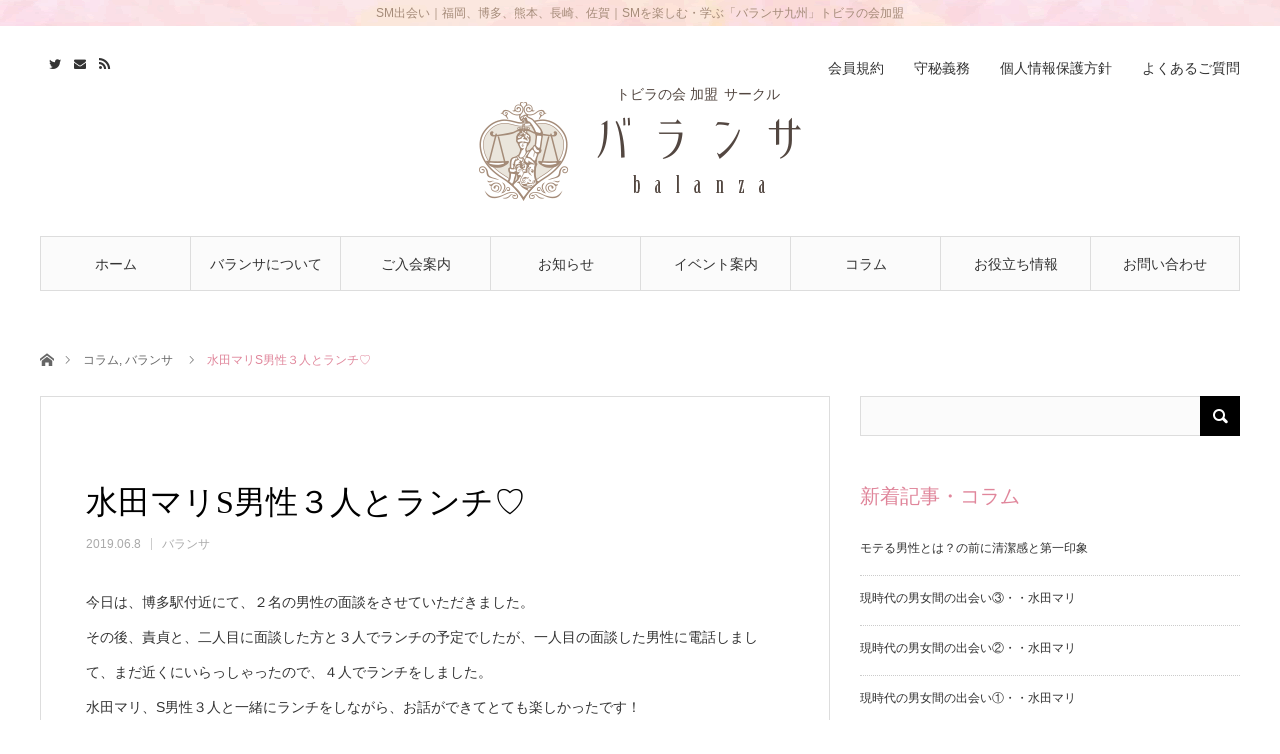

--- FILE ---
content_type: text/html; charset=UTF-8
request_url: https://balanza.jp/news-column/2019/06/4523/
body_size: 12765
content:
<!DOCTYPE html>
<html class="pc" lang="ja">
<head>
<meta charset="UTF-8">
<!--[if IE]><meta http-equiv="X-UA-Compatible" content="IE=edge"><![endif]-->
<meta name="viewport" content="width=device-width">
<title>水田マリS男性３人とランチ♡ | SM 出会い 福岡･熊本･長崎･佐賀｜SMの出会い バランサ</title>
<meta name="description" content="今日は、博多駅付近にて、２名の男性の面談をさせていただきました。その後、責貞と、二人目に面談した方と３人でランチの予定でしたが、一人目の面談した男性に電話しまして、まだ近くにいらっしゃったので、４人でランチをしました。">
<link rel="pingback" href="https://balanza.jp/bcms2/xmlrpc.php">
<meta name='robots' content='max-image-preview:large' />
<link rel='dns-prefetch' href='//s.w.org' />
<link rel="alternate" type="application/rss+xml" title="SM 出会い 福岡･熊本･長崎･佐賀｜SMの出会い バランサ &raquo; フィード" href="https://balanza.jp/feed/" />
<link rel="alternate" type="application/rss+xml" title="SM 出会い 福岡･熊本･長崎･佐賀｜SMの出会い バランサ &raquo; コメントフィード" href="https://balanza.jp/comments/feed/" />
<link rel='stylesheet' id='style-css'  href='https://balanza.jp/bcms2/wp-content/themes/angel_tcd047/style.css?ver=1.7.1' type='text/css' media='all' />
<link rel='stylesheet' id='wp-block-library-css'  href='https://balanza.jp/bcms2/wp-includes/css/dist/block-library/style.min.css?ver=5.9.12' type='text/css' media='all' />
<style id='global-styles-inline-css' type='text/css'>
body{--wp--preset--color--black: #000000;--wp--preset--color--cyan-bluish-gray: #abb8c3;--wp--preset--color--white: #ffffff;--wp--preset--color--pale-pink: #f78da7;--wp--preset--color--vivid-red: #cf2e2e;--wp--preset--color--luminous-vivid-orange: #ff6900;--wp--preset--color--luminous-vivid-amber: #fcb900;--wp--preset--color--light-green-cyan: #7bdcb5;--wp--preset--color--vivid-green-cyan: #00d084;--wp--preset--color--pale-cyan-blue: #8ed1fc;--wp--preset--color--vivid-cyan-blue: #0693e3;--wp--preset--color--vivid-purple: #9b51e0;--wp--preset--gradient--vivid-cyan-blue-to-vivid-purple: linear-gradient(135deg,rgba(6,147,227,1) 0%,rgb(155,81,224) 100%);--wp--preset--gradient--light-green-cyan-to-vivid-green-cyan: linear-gradient(135deg,rgb(122,220,180) 0%,rgb(0,208,130) 100%);--wp--preset--gradient--luminous-vivid-amber-to-luminous-vivid-orange: linear-gradient(135deg,rgba(252,185,0,1) 0%,rgba(255,105,0,1) 100%);--wp--preset--gradient--luminous-vivid-orange-to-vivid-red: linear-gradient(135deg,rgba(255,105,0,1) 0%,rgb(207,46,46) 100%);--wp--preset--gradient--very-light-gray-to-cyan-bluish-gray: linear-gradient(135deg,rgb(238,238,238) 0%,rgb(169,184,195) 100%);--wp--preset--gradient--cool-to-warm-spectrum: linear-gradient(135deg,rgb(74,234,220) 0%,rgb(151,120,209) 20%,rgb(207,42,186) 40%,rgb(238,44,130) 60%,rgb(251,105,98) 80%,rgb(254,248,76) 100%);--wp--preset--gradient--blush-light-purple: linear-gradient(135deg,rgb(255,206,236) 0%,rgb(152,150,240) 100%);--wp--preset--gradient--blush-bordeaux: linear-gradient(135deg,rgb(254,205,165) 0%,rgb(254,45,45) 50%,rgb(107,0,62) 100%);--wp--preset--gradient--luminous-dusk: linear-gradient(135deg,rgb(255,203,112) 0%,rgb(199,81,192) 50%,rgb(65,88,208) 100%);--wp--preset--gradient--pale-ocean: linear-gradient(135deg,rgb(255,245,203) 0%,rgb(182,227,212) 50%,rgb(51,167,181) 100%);--wp--preset--gradient--electric-grass: linear-gradient(135deg,rgb(202,248,128) 0%,rgb(113,206,126) 100%);--wp--preset--gradient--midnight: linear-gradient(135deg,rgb(2,3,129) 0%,rgb(40,116,252) 100%);--wp--preset--duotone--dark-grayscale: url('#wp-duotone-dark-grayscale');--wp--preset--duotone--grayscale: url('#wp-duotone-grayscale');--wp--preset--duotone--purple-yellow: url('#wp-duotone-purple-yellow');--wp--preset--duotone--blue-red: url('#wp-duotone-blue-red');--wp--preset--duotone--midnight: url('#wp-duotone-midnight');--wp--preset--duotone--magenta-yellow: url('#wp-duotone-magenta-yellow');--wp--preset--duotone--purple-green: url('#wp-duotone-purple-green');--wp--preset--duotone--blue-orange: url('#wp-duotone-blue-orange');--wp--preset--font-size--small: 13px;--wp--preset--font-size--medium: 20px;--wp--preset--font-size--large: 36px;--wp--preset--font-size--x-large: 42px;}.has-black-color{color: var(--wp--preset--color--black) !important;}.has-cyan-bluish-gray-color{color: var(--wp--preset--color--cyan-bluish-gray) !important;}.has-white-color{color: var(--wp--preset--color--white) !important;}.has-pale-pink-color{color: var(--wp--preset--color--pale-pink) !important;}.has-vivid-red-color{color: var(--wp--preset--color--vivid-red) !important;}.has-luminous-vivid-orange-color{color: var(--wp--preset--color--luminous-vivid-orange) !important;}.has-luminous-vivid-amber-color{color: var(--wp--preset--color--luminous-vivid-amber) !important;}.has-light-green-cyan-color{color: var(--wp--preset--color--light-green-cyan) !important;}.has-vivid-green-cyan-color{color: var(--wp--preset--color--vivid-green-cyan) !important;}.has-pale-cyan-blue-color{color: var(--wp--preset--color--pale-cyan-blue) !important;}.has-vivid-cyan-blue-color{color: var(--wp--preset--color--vivid-cyan-blue) !important;}.has-vivid-purple-color{color: var(--wp--preset--color--vivid-purple) !important;}.has-black-background-color{background-color: var(--wp--preset--color--black) !important;}.has-cyan-bluish-gray-background-color{background-color: var(--wp--preset--color--cyan-bluish-gray) !important;}.has-white-background-color{background-color: var(--wp--preset--color--white) !important;}.has-pale-pink-background-color{background-color: var(--wp--preset--color--pale-pink) !important;}.has-vivid-red-background-color{background-color: var(--wp--preset--color--vivid-red) !important;}.has-luminous-vivid-orange-background-color{background-color: var(--wp--preset--color--luminous-vivid-orange) !important;}.has-luminous-vivid-amber-background-color{background-color: var(--wp--preset--color--luminous-vivid-amber) !important;}.has-light-green-cyan-background-color{background-color: var(--wp--preset--color--light-green-cyan) !important;}.has-vivid-green-cyan-background-color{background-color: var(--wp--preset--color--vivid-green-cyan) !important;}.has-pale-cyan-blue-background-color{background-color: var(--wp--preset--color--pale-cyan-blue) !important;}.has-vivid-cyan-blue-background-color{background-color: var(--wp--preset--color--vivid-cyan-blue) !important;}.has-vivid-purple-background-color{background-color: var(--wp--preset--color--vivid-purple) !important;}.has-black-border-color{border-color: var(--wp--preset--color--black) !important;}.has-cyan-bluish-gray-border-color{border-color: var(--wp--preset--color--cyan-bluish-gray) !important;}.has-white-border-color{border-color: var(--wp--preset--color--white) !important;}.has-pale-pink-border-color{border-color: var(--wp--preset--color--pale-pink) !important;}.has-vivid-red-border-color{border-color: var(--wp--preset--color--vivid-red) !important;}.has-luminous-vivid-orange-border-color{border-color: var(--wp--preset--color--luminous-vivid-orange) !important;}.has-luminous-vivid-amber-border-color{border-color: var(--wp--preset--color--luminous-vivid-amber) !important;}.has-light-green-cyan-border-color{border-color: var(--wp--preset--color--light-green-cyan) !important;}.has-vivid-green-cyan-border-color{border-color: var(--wp--preset--color--vivid-green-cyan) !important;}.has-pale-cyan-blue-border-color{border-color: var(--wp--preset--color--pale-cyan-blue) !important;}.has-vivid-cyan-blue-border-color{border-color: var(--wp--preset--color--vivid-cyan-blue) !important;}.has-vivid-purple-border-color{border-color: var(--wp--preset--color--vivid-purple) !important;}.has-vivid-cyan-blue-to-vivid-purple-gradient-background{background: var(--wp--preset--gradient--vivid-cyan-blue-to-vivid-purple) !important;}.has-light-green-cyan-to-vivid-green-cyan-gradient-background{background: var(--wp--preset--gradient--light-green-cyan-to-vivid-green-cyan) !important;}.has-luminous-vivid-amber-to-luminous-vivid-orange-gradient-background{background: var(--wp--preset--gradient--luminous-vivid-amber-to-luminous-vivid-orange) !important;}.has-luminous-vivid-orange-to-vivid-red-gradient-background{background: var(--wp--preset--gradient--luminous-vivid-orange-to-vivid-red) !important;}.has-very-light-gray-to-cyan-bluish-gray-gradient-background{background: var(--wp--preset--gradient--very-light-gray-to-cyan-bluish-gray) !important;}.has-cool-to-warm-spectrum-gradient-background{background: var(--wp--preset--gradient--cool-to-warm-spectrum) !important;}.has-blush-light-purple-gradient-background{background: var(--wp--preset--gradient--blush-light-purple) !important;}.has-blush-bordeaux-gradient-background{background: var(--wp--preset--gradient--blush-bordeaux) !important;}.has-luminous-dusk-gradient-background{background: var(--wp--preset--gradient--luminous-dusk) !important;}.has-pale-ocean-gradient-background{background: var(--wp--preset--gradient--pale-ocean) !important;}.has-electric-grass-gradient-background{background: var(--wp--preset--gradient--electric-grass) !important;}.has-midnight-gradient-background{background: var(--wp--preset--gradient--midnight) !important;}.has-small-font-size{font-size: var(--wp--preset--font-size--small) !important;}.has-medium-font-size{font-size: var(--wp--preset--font-size--medium) !important;}.has-large-font-size{font-size: var(--wp--preset--font-size--large) !important;}.has-x-large-font-size{font-size: var(--wp--preset--font-size--x-large) !important;}
</style>
<link rel='stylesheet' id='contact-form-7-css'  href='https://balanza.jp/bcms2/wp-content/plugins/contact-form-7/includes/css/styles.css?ver=5.1.1' type='text/css' media='all' />
<link rel='stylesheet' id='contact-form-7-confirm-css'  href='https://balanza.jp/bcms2/wp-content/plugins/contact-form-7-add-confirm/includes/css/styles.css?ver=5.1' type='text/css' media='all' />
<script type='text/javascript' src='https://balanza.jp/bcms2/wp-includes/js/jquery/jquery.min.js?ver=3.6.0' id='jquery-core-js'></script>
<script type='text/javascript' src='https://balanza.jp/bcms2/wp-includes/js/jquery/jquery-migrate.min.js?ver=3.3.2' id='jquery-migrate-js'></script>
<link rel="https://api.w.org/" href="https://balanza.jp/wp-json/" /><link rel="alternate" type="application/json" href="https://balanza.jp/wp-json/wp/v2/posts/4523" /><link rel="canonical" href="https://balanza.jp/news-column/2019/06/4523/" />
<link rel='shortlink' href='https://balanza.jp/?p=4523' />
<link rel="alternate" type="application/json+oembed" href="https://balanza.jp/wp-json/oembed/1.0/embed?url=https%3A%2F%2Fbalanza.jp%2Fnews-column%2F2019%2F06%2F4523%2F" />
<link rel="alternate" type="text/xml+oembed" href="https://balanza.jp/wp-json/oembed/1.0/embed?url=https%3A%2F%2Fbalanza.jp%2Fnews-column%2F2019%2F06%2F4523%2F&#038;format=xml" />
    
    <script type="text/javascript">
        var ajaxurl = 'https://balanza.jp/bcms2/wp-admin/admin-ajax.php';
    </script>

<link rel="stylesheet" href="https://balanza.jp/bcms2/wp-content/themes/angel_tcd047/css/design-plus.css?ver=1.7.1">
<link rel="stylesheet" href="https://balanza.jp/bcms2/wp-content/themes/angel_tcd047/css/sns-botton.css?ver=1.7.1">

<link rel="stylesheet" media="screen and (max-width:1220px)" href="https://balanza.jp/bcms2/wp-content/themes/angel_tcd047/css/responsive.css?ver=1.7.1">
<link rel="stylesheet" media="screen and (max-width:1220px)" href="https://balanza.jp/bcms2/wp-content/themes/angel_tcd047/css/footer-bar.css?ver=1.7.1">

<script src="https://balanza.jp/bcms2/wp-content/themes/angel_tcd047/js/jquery.easing.1.4.js?ver=1.7.1"></script>
<script src="https://balanza.jp/bcms2/wp-content/themes/angel_tcd047/js/jscript.js?ver=1.7.1"></script>
<script src="https://balanza.jp/bcms2/wp-content/themes/angel_tcd047/js/comment.js?ver=1.7.1"></script>

<script src="https://balanza.jp/bcms2/wp-content/themes/angel_tcd047/js/jscript_responsive.js?ver=1.7.1"></script>
<script src="https://balanza.jp/bcms2/wp-content/themes/angel_tcd047/js/footer-bar.js?ver=1.7.1"></script>

<script src="https://balanza.jp/bcms2/wp-content/themes/angel_tcd047/js/header_fix.js?ver=1.7.1"></script>

<style type="text/css">

body, input, textarea { font-family: "Segoe UI", Verdana, "游ゴシック", YuGothic, "Hiragino Kaku Gothic ProN", Meiryo, sans-serif; }

.rich_font { font-family: "Times New Roman" , "游明朝" , "Yu Mincho" , "游明朝体" , "YuMincho" , "ヒラギノ明朝 Pro W3" , "Hiragino Mincho Pro" , "HiraMinProN-W3" , "HGS明朝E" , "ＭＳ Ｐ明朝" , "MS PMincho" , serif; font-weight:500; }


body { font-size:14px; }


#post_title { font-size:32px; }
.post_content { font-size:14px; }
.c-pw__btn { background: #E0869B; }
.post_content a, .post_content a:hover, .custom-html-widget a, .custom-html-widget a:hover { color: #F291A7; }


#related_post li a.image, .styled_post_list1 .image, .styled_post_list2 .image, .styled_post_list3 .image, .post_list .image, .page_post_list .image {
  overflow: hidden;
}
#related_post li a.image img, .styled_post_list1 .image img, .styled_post_list2 .image img, .styled_post_list3 .image img, .post_list .image img, .page_post_list .image img {
  width:100%; height:auto;
  -webkit-transition: all 0.75s ease; -moz-transition: all 0.75s ease; transition: all 0.75s ease;
  -webkit-backface-visibility:hidden; backface-visibility:hidden;
}
#related_post li a.image:hover img, .styled_post_list1 .image:hover img, .styled_post_list2 .image:hover img, .styled_post_list3 .image:hover img, .post_list .image:hover img, .page_post_list .image:hover img {
  -webkit-transform: scale(1.2); -moz-transform: scale(1.2); -ms-transform: scale(1.2); -o-transform: scale(1.2); transform: scale(1.2);
}

a:hover, .post_list_headline, #page_header .headline, #related_post li .title a:hover, .side_widget .styled_post_list1 .title:hover, .widget_tab_post_list_button a, .side_headline, .footer_headline, #related_post .headline, #comment_headline, .page_post_list .meta a:hover, .page_post_list .headline,
  .pc #global_menu > ul > li.current-menu-item > a, #header_menu li.current-menu-item a, #footer_menu li.current-menu-item a, #footer_slider .slick-arrow:hover:before, #footer_slider_wrap .headline, #bread_crumb li.last, #profile_page_top .user_name, .styled_post_list2 .meta a:hover, .styled_post_list3 .meta li a:hover,
    .pc #header .logo a:hover, #comment_header ul li a:hover, .pc #global_menu > ul > li.active > a, #header_text .logo a:hover, #bread_crumb li.home a:hover:before, #bread_crumb li a:hover, .tcdw_menu_widget .menu_headline, .post_list .meta a:hover, #header_slider .category a:hover, .post_list .large_item .title a:hover, #post_title_area .meta li a:hover
      { color:#E0869B; }

.pc #global_menu a:hover, .pc #global_menu > ul > li.active > a, #return_top a:hover, .next_page_link a:hover, .collapse_category_list li a:hover .count, .slick-arrow:hover, .page_navi a:hover, .page_navi p.back a:hover,
  #wp-calendar td a:hover, #wp-calendar #prev a:hover, #wp-calendar #next a:hover, .widget_search #search-btn input:hover, .widget_search #searchsubmit:hover, .side_widget.google_search #searchsubmit:hover,
    #submit_comment:hover, #comment_header ul li a:hover, #comment_header ul li.comment_switch_active a, #comment_header #comment_closed p, #post_pagination a:hover,
      #header_slider .slick-dots button:hover::before, #header_slider .slick-dots .slick-active button::before, .mobile a.menu_button:hover, .mobile #global_menu li a:hover,
        .tcd_user_profile_widget .button a:hover, .mobile #return_top a, .pb_functional_comparison_title, .pb_price_table_title
          { background-color:#E0869B !important; }

#comment_textarea textarea:focus, #guest_info input:focus, #comment_header ul li a:hover, #comment_header ul li.comment_switch_active a, #comment_header #comment_closed p, .page_navi a:hover, .page_navi p.back a:hover, #post_pagination a:hover, .pc #global_menu a:hover, .pc #global_menu > ul > li.active > a, .pc #global_menu > ul > li:last-child > a:hover, .pc #global_menu > ul > li.active:last-child > a
  { border-color:#E0869B; }

.pc #global_menu > ul > li:hover + li a { border-left-color:#E0869B;}

#comment_header ul li.comment_switch_active a:after, #comment_header #comment_closed p:after
  { border-color:#E0869B transparent transparent transparent; }

.collapse_category_list li a:before { border-color: transparent transparent transparent #E0869B; }

.pc #global_menu > ul > li > a, .pc .header_fix #header {
  background-color:rgba(251,251,251,1);
  border-color:#DDDDDD;
  color:#333333;
}
.pc .header_fix #global_menu > ul > li > a { background:none; }
.pc #global_menu > ul > li:last-child > a {
  border-color:#DDDDDD;
}
.pc .home #global_menu > ul > li.current-menu-item > a {
  color:#333333;
}
@media screen and (max-width:1220px) {
  #header_inner {
    background-color:rgba(251,251,251,1);
    border-color:#DDDDDD;
  }
  a.menu_button:before, #logo_text a {
    color:#333333;
  }
}




</style>


<style type="text/css"></style><link rel="icon" href="https://balanza.jp/bcms2/wp-content/uploads/2022/03/cropped-favicon-32x32.png" sizes="32x32" />
<link rel="icon" href="https://balanza.jp/bcms2/wp-content/uploads/2022/03/cropped-favicon-192x192.png" sizes="192x192" />
<link rel="apple-touch-icon" href="https://balanza.jp/bcms2/wp-content/uploads/2022/03/cropped-favicon-180x180.png" />
<meta name="msapplication-TileImage" content="https://balanza.jp/bcms2/wp-content/uploads/2022/03/cropped-favicon-270x270.png" />

<meta name="twitter:card" content="summary_large_image" />
<meta name="twitter:site" content="@balanzamari" />
<meta property="og:url" content="https://balanza.jp/news-column/2019/06/4523/" />
<meta property="og:title" content="水田マリS男性３人とランチ♡" />
<meta property="og:description" content="今日は、博多駅付近にて、２名の男性の面談をさせていただきました。その後、責貞と、二人目に面談した方と３人でランチの予定でしたが、一人目の面談した男性に電話しまして、まだ近くにいらっしゃったので、４人でランチをしました。" />
<meta property="og:image" content="https://balanza.jp/bcms2/wp-content/themes/angel_tcd047/images/thumbnail.png" />

<link rel="stylesheet" href="https://balanza.jp/style.css">

<!-- Global site tag (gtag.js) - Google Analytics -->
<script async src="https://www.googletagmanager.com/gtag/js?id=UA-113070681-1"></script>
<script>
  window.dataLayer = window.dataLayer || [];
  function gtag(){dataLayer.push(arguments);}
  gtag('js', new Date());

  gtag('config', 'UA-113070681-1');
</script>
<!-- Google tag (gtag.js) -->
<script async src="https://www.googletagmanager.com/gtag/js?id=G-JH8EJ9VNYC"></script>
<script>
  window.dataLayer = window.dataLayer || [];
  function gtag(){dataLayer.push(arguments);}
  gtag('js', new Date());

  gtag('config', 'G-JH8EJ9VNYC');
</script>

</head>

</head>
<body id="body" class="post-template-default single single-post postid-4523 single-format-standard fix_top mobile_header_fix">



<div id="header">
<div id="logoInfo">
    <span class="dispPC">SM出会い｜福岡、博多、熊本、長崎、佐賀｜SMを楽しむ・学ぶ「バランサ九州」トビラの会加盟</span>
    <span class="dispTL">SM出会い｜福岡、博多、熊本、長崎、佐賀｜SMを楽しむ「バランサ九州」トビラの会加盟</span>
    <span class="dispSP">SM出会い｜福岡･熊本･長崎･佐賀｜SMを楽しむ　バランサ九州</span>
</div>
  <div id="header_inner" class="clearfix">


   <div id="logo_image">
 <h1 class="logo">
  <a href="https://balanza.jp/" title="SM 出会い 福岡･熊本･長崎･佐賀｜SMの出会い バランサ">
      <img class="pc_logo_image" src="https://balanza.jp/bcms2/wp-content/uploads/2017/12/balanza_logo_side-e1514038578281.png?1768648542" alt="SM 出会い 福岡･熊本･長崎･佐賀｜SMの出会い バランサ" title="SM 出会い 福岡･熊本･長崎･佐賀｜SMの出会い バランサ" width="322" height="100" />
         <img class="mobile_logo_image" src="https://balanza.jp/bcms2/wp-content/uploads/2017/12/balanza_logo_side-e1514038578281.png?1768648542" alt="SM 出会い 福岡･熊本･長崎･佐賀｜SMの出会い バランサ" title="SM 出会い 福岡･熊本･長崎･佐賀｜SMの出会い バランサ" width="161" height="50" />
     </a>
     <p class="logoMsg">トビラの会 加盟<span class="dispPC dispTL">サークル</span></p>
 </h1>
</div>
      <div id="global_menu">
    <ul id="menu-mainmenu" class="menu"><li id="menu-item-38" class="menu-item menu-item-type-custom menu-item-object-custom menu-item-home menu-item-38"><a href="https://balanza.jp/">ホーム</a></li>
<li id="menu-item-34" class="menu-item menu-item-type-post_type menu-item-object-page menu-item-34"><a href="https://balanza.jp/balanza-info/">バランサについて</a></li>
<li id="menu-item-423" class="menu-item menu-item-type-custom menu-item-object-custom menu-item-has-children menu-item-423"><a href="#">ご入会案内</a>
<ul class="sub-menu">
	<li id="menu-item-33" class="menu-item menu-item-type-post_type menu-item-object-page menu-item-33"><a href="https://balanza.jp/guide/">ご入会について</a></li>
	<li id="menu-item-35" class="menu-item menu-item-type-post_type menu-item-object-page menu-item-35"><a href="https://balanza.jp/guide/guide-mens/">男性の方へ</a></li>
	<li id="menu-item-36" class="menu-item menu-item-type-post_type menu-item-object-page menu-item-36"><a href="https://balanza.jp/guide/guide-women/">女性の方へ</a></li>
	<li id="menu-item-2337" class="menu-item menu-item-type-post_type menu-item-object-page menu-item-2337"><a href="https://balanza.jp/faq/">よくあるご質問</a></li>
</ul>
</li>
<li id="menu-item-424" class="menu-item menu-item-type-custom menu-item-object-custom menu-item-has-children menu-item-424"><a href="#">お知らせ</a>
<ul class="sub-menu">
	<li id="menu-item-191" class="menu-item menu-item-type-taxonomy menu-item-object-category menu-item-191"><a href="https://balanza.jp/category/news/">お知らせ一覧</a></li>
	<li id="menu-item-192" class="menu-item menu-item-type-taxonomy menu-item-object-category menu-item-192"><a href="https://balanza.jp/category/news/news-s-female/">新規入会（S女性）</a></li>
	<li id="menu-item-193" class="menu-item menu-item-type-taxonomy menu-item-object-category menu-item-193"><a href="https://balanza.jp/category/news/news-m-female/">新規入会（M女性）</a></li>
	<li id="menu-item-8245" class="menu-item menu-item-type-taxonomy menu-item-object-category menu-item-8245"><a href="https://balanza.jp/category/news/news-sm-female/">新規入会（S&amp;M女性）</a></li>
	<li id="menu-item-194" class="menu-item menu-item-type-taxonomy menu-item-object-category menu-item-194"><a href="https://balanza.jp/category/news/news-s-male/">新規入会（S男性）</a></li>
	<li id="menu-item-195" class="menu-item menu-item-type-taxonomy menu-item-object-category menu-item-195"><a href="https://balanza.jp/category/news/news-m-male/">新規入会（M男性）</a></li>
	<li id="menu-item-8246" class="menu-item menu-item-type-taxonomy menu-item-object-category menu-item-8246"><a href="https://balanza.jp/category/news/news-sm-male/">新規入会（S&amp;M男性）</a></li>
	<li id="menu-item-1234" class="menu-item menu-item-type-taxonomy menu-item-object-category menu-item-1234"><a href="https://balanza.jp/category/encounter-paid/">出会い有料サービス</a></li>
</ul>
</li>
<li id="menu-item-425" class="menu-item menu-item-type-custom menu-item-object-custom menu-item-has-children menu-item-425"><a href="#">イベント案内</a>
<ul class="sub-menu">
	<li id="menu-item-197" class="menu-item menu-item-type-taxonomy menu-item-object-category menu-item-197"><a href="https://balanza.jp/category/event/">イベント案内一覧</a></li>
	<li id="menu-item-198" class="menu-item menu-item-type-taxonomy menu-item-object-category menu-item-198"><a href="https://balanza.jp/category/event/event-session/">講習会・研修会・勉強会</a></li>
	<li id="menu-item-199" class="menu-item menu-item-type-taxonomy menu-item-object-category menu-item-199"><a href="https://balanza.jp/category/event/event-meeting/">食事会・交流会</a></li>
	<li id="menu-item-200" class="menu-item menu-item-type-taxonomy menu-item-object-category menu-item-200"><a href="https://balanza.jp/category/event/event-interview/">面談会</a></li>
	<li id="menu-item-208" class="menu-item menu-item-type-taxonomy menu-item-object-category menu-item-208"><a href="https://balanza.jp/category/event/event-other/">その他 イベント案内</a></li>
	<li id="menu-item-201" class="menu-item menu-item-type-taxonomy menu-item-object-category menu-item-201"><a href="https://balanza.jp/category/event/event-report/">イベント開催後のご報告</a></li>
</ul>
</li>
<li id="menu-item-2339" class="menu-item menu-item-type-custom menu-item-object-custom menu-item-has-children menu-item-2339"><a href="#">コラム</a>
<ul class="sub-menu">
	<li id="menu-item-2338" class="menu-item menu-item-type-custom menu-item-object-custom menu-item-2338"><a href="/category/news-column/">コラム一覧</a></li>
	<li id="menu-item-2331" class="menu-item menu-item-type-taxonomy menu-item-object-category menu-item-2331"><a href="https://balanza.jp/category/news-column/mizumari/">水田マリ</a></li>
	<li id="menu-item-2332" class="menu-item menu-item-type-taxonomy menu-item-object-category menu-item-2332"><a href="https://balanza.jp/category/news-column/semesada/">責貞</a></li>
	<li id="menu-item-2333" class="menu-item menu-item-type-taxonomy menu-item-object-category menu-item-2333"><a href="https://balanza.jp/category/news-column/sm-deai/">SM出会い</a></li>
	<li id="menu-item-2334" class="menu-item menu-item-type-taxonomy menu-item-object-category current-post-ancestor current-menu-parent current-post-parent menu-item-2334"><a href="https://balanza.jp/category/news-column/balanza/">バランサ</a></li>
	<li id="menu-item-2335" class="menu-item menu-item-type-taxonomy menu-item-object-category menu-item-2335"><a href="https://balanza.jp/category/news-column/sm/">SM</a></li>
	<li id="menu-item-2336" class="menu-item menu-item-type-taxonomy menu-item-object-category menu-item-2336"><a href="https://balanza.jp/category/news-column/sm-kinbaku/">SM-緊縛</a></li>
</ul>
</li>
<li id="menu-item-426" class="menu-item menu-item-type-custom menu-item-object-custom menu-item-has-children menu-item-426"><a href="#">お役立ち情報</a>
<ul class="sub-menu">
	<li id="menu-item-202" class="menu-item menu-item-type-taxonomy menu-item-object-category menu-item-202"><a href="https://balanza.jp/category/useful/">お役立ち情報一覧</a></li>
	<li id="menu-item-203" class="menu-item menu-item-type-taxonomy menu-item-object-category menu-item-203"><a href="https://balanza.jp/category/useful/useful-restaurant/">おすすめの飲食店</a></li>
	<li id="menu-item-204" class="menu-item menu-item-type-taxonomy menu-item-object-category menu-item-204"><a href="https://balanza.jp/category/useful/useful-hotel/">おすすめのホテル</a></li>
	<li id="menu-item-205" class="menu-item menu-item-type-taxonomy menu-item-object-category menu-item-205"><a href="https://balanza.jp/category/useful/useful-service/">SM関連サービス</a></li>
	<li id="menu-item-206" class="menu-item menu-item-type-taxonomy menu-item-object-category menu-item-206"><a href="https://balanza.jp/category/useful/useful-goods/">SM関連グッズ</a></li>
	<li id="menu-item-207" class="menu-item menu-item-type-taxonomy menu-item-object-category menu-item-207"><a href="https://balanza.jp/category/useful/useful-other/">その他 お役立ち情報</a></li>
</ul>
</li>
<li id="menu-item-31" class="menu-item menu-item-type-post_type menu-item-object-page menu-item-31"><a href="https://balanza.jp/inquiry/">お問い合わせ</a></li>
</ul>       </div>
   <a href="#" class="menu_button"><span>menu</span></a>
         <div id="header_menu">
    <ul id="menu-headmenu" class="menu"><li id="menu-item-114" class="menu-item menu-item-type-post_type menu-item-object-page menu-item-114"><a href="https://balanza.jp/kiyaku/">会員規約</a></li>
<li id="menu-item-59" class="menu-item menu-item-type-post_type menu-item-object-page menu-item-59"><a href="https://balanza.jp/agreement/">守秘義務</a></li>
<li id="menu-item-60" class="menu-item menu-item-type-post_type menu-item-object-page menu-item-privacy-policy menu-item-60"><a href="https://balanza.jp/privacy/">個人情報保護方針</a></li>
<li id="menu-item-2329" class="menu-item menu-item-type-post_type menu-item-object-page menu-item-2329"><a href="https://balanza.jp/faq/">よくあるご質問</a></li>
</ul>   </div>
         <ul id="header_social_link" class="social_link clearfix">
    <li class="twitter"><a class="target_blank" href="https://twitter.com/balanzamari">Twitter</a></li>                <li class="mail"><a class="target_blank" href="https://balanza.jp/bcms2/inquiry/">Contact</a></li>    <li class="rss"><a class="target_blank" href="https://balanza.jp/feed/">RSS</a></li>   </ul>
     </div>
 </div><!-- END #header -->

 
 <div id="main_contents" class="clearfix">

<div id="bread_crumb">

<ul class="clearfix">
 <li class="home"><a href="https://balanza.jp/"><span>ホーム</span></a></li>
 <li><a href="https://balanza.jp/category/news-column/" rel="category tag">コラム</a>, <a href="https://balanza.jp/category/news-column/balanza/" rel="category tag">バランサ</a></li>
 <li class="last">水田マリS男性３人とランチ♡</li>
</ul>

</div>
<div id="main_col" class="clearfix">

 <div id="left_col">

  
  <article id="article">

      <div id="post_header" class="no_thumbnail">
            <p class="category"></p>
       </div>
   
   <div id="post_title_area">
    <h2 id="post_title" class="rich_font">水田マリS男性３人とランチ♡</h2>
        <ul class="meta clearfix">
     <li class="date"><time class="entry-date updated" datetime="2019-06-08T22:45:55+09:00">2019.06.8</time></li>     <li class="child_category"><a href="https://balanza.jp/category/news-column/balanza/">バランサ</a></li>    </ul>
       </div>

   
   
      
   
   <div class="post_content clearfix">
    <p>今日は、博多駅付近にて、２名の男性の面談をさせていただきました。<br />
その後、責貞と、二人目に面談した方と３人でランチの予定でしたが、一人目の面談した男性に電話しまして、まだ近くにいらっしゃったので、４人でランチをしました。<br />
水田マリ、S男性３人と一緒にランチをしながら、お話ができてとても楽しかったです！<br />
「久しぶりにSMの話ができて大満足でした」というお言葉をいただきました。<br />
そう言って頂くと、とても嬉しいですね！<br />
SMの話ができる！ってとても心が満たされるものです！<br />
一人目の面談の男性と責貞と３人で、大人のおもちゃ話や、緊縛などの話、<br />
いろんな刺激の仕方などの話とか・・・普段しない話をしまして、とても勉強になりました！との感想を頂きました。<br />
こういう話をするのも、バランサ的にはお役に立てることがあれば！と思っています^_−☆</p>
<p>数日前に、水田マリのコラムで、誰も私にアプローチしてくれない！といって嘆いていたのを見ていてくれたのか？<br />
「マリちゃんで良いんだけどな！」といって頂きました！！<br />
「マリちゃんで？？！！<span style="color: #ff0000;"><strong>で</strong><span style="color: #000000;">ってなによ！！」「マリちゃん<span style="color: #ff0000;"><strong>が</strong></span></span><span style="color: #000000;">！！」<br />
っていって欲しいな！！と盛り上がりました！笑</p>
<p>今日、娘の誕生日だったのですが、たまたまバランサの若い会員様からラインをいただいていたので、そういった話をしていて、娘が１９歳になりました。という話をしてのですが、<br />
すごく驚かれて！！水田マリは３０前半だと思っていてくれたみたいです！<br />
「綺麗です！」とのお言葉も頂きました！ありがとうございます！<br />
今日は、「大満足」「パートナーアプローチ」「若い！綺麗です」という大変ありがたい<br />
お言葉をいただき、水田マリ超ご機嫌です♡♡</p>
<p>水田マリとの出会いで、少しでも誰かのお役に立てたり、楽しい時間を過ごしてもらえたら、とても嬉しく思います！</p>
<p>この後は、夜な夜な一人ドライブで、ある方に呼ばれて、女子会に行ってきます。<br />
今日はモテモテです！！そうやって、だれかに必要とされることは、とても幸せなこと<br />
です。<br />
身体と時間がもっとたくさんあったらいいのになぁ！と本当に思います。</p>
<p>今日は責貞に、水田マリこれって４Pランチ？？とわけのわからない冗談を言って<br />
笑っていました！！バランサはそんな如何わしい所ではありません！！キッパリ！<br />
水田マリ、そんなことは、絶対しませんから！！誤解の無いように・・・。</p>
<p></span></span></p>


<!-- Advanced Custom Fields 出力 -->



<!-- //Advanced Custom Fields 出力 -->
       
<!-- Advanced Custom Fields 出力 -->
<!-- //Advanced Custom Fields 出力 -->


       </div>

      <div class="single_share clearfix" id="single_share_bottom">
    <div class="share-type2 share-btm">
 
	<div class="sns mt10 mb45">
		<ul class="type2 clearfix">
			<li class="twitter">
				<a href="http://twitter.com/share?text=%E6%B0%B4%E7%94%B0%E3%83%9E%E3%83%AAS%E7%94%B7%E6%80%A7%EF%BC%93%E4%BA%BA%E3%81%A8%E3%83%A9%E3%83%B3%E3%83%81%E2%99%A1&url=https%3A%2F%2Fbalanza.jp%2Fnews-column%2F2019%2F06%2F4523%2F&via=&tw_p=tweetbutton&related=" onclick="javascript:window.open(this.href, '', 'menubar=no,toolbar=no,resizable=yes,scrollbars=yes,height=400,width=600');return false;"><i class="icon-twitter"></i><span class="ttl">Tweet</span><span class="share-count"></span></a>
			</li>
			<li class="facebook">
				<a href="//www.facebook.com/sharer/sharer.php?u=https://balanza.jp/news-column/2019/06/4523/&amp;t=%E6%B0%B4%E7%94%B0%E3%83%9E%E3%83%AAS%E7%94%B7%E6%80%A7%EF%BC%93%E4%BA%BA%E3%81%A8%E3%83%A9%E3%83%B3%E3%83%81%E2%99%A1" class="facebook-btn-icon-link" target="blank" rel="nofollow"><i class="icon-facebook"></i><span class="ttl">Share</span><span class="share-count"></span></a>
			</li>
			<li class="hatebu">
				<a href="http://b.hatena.ne.jp/add?mode=confirm&url=https%3A%2F%2Fbalanza.jp%2Fnews-column%2F2019%2F06%2F4523%2F" onclick="javascript:window.open(this.href, '', 'menubar=no,toolbar=no,resizable=yes,scrollbars=yes,height=400,width=510');return false;" ><i class="icon-hatebu"></i><span class="ttl">Hatena</span><span class="share-count"></span></a>
			</li>
			<li class="pocket">
				<a href="http://getpocket.com/edit?url=https%3A%2F%2Fbalanza.jp%2Fnews-column%2F2019%2F06%2F4523%2F&title=%E6%B0%B4%E7%94%B0%E3%83%9E%E3%83%AAS%E7%94%B7%E6%80%A7%EF%BC%93%E4%BA%BA%E3%81%A8%E3%83%A9%E3%83%B3%E3%83%81%E2%99%A1" target="blank"><i class="icon-pocket"></i><span class="ttl">Pocket</span><span class="share-count"></span></a>
			</li>
			<li class="rss">
				<a href="https://balanza.jp/feed/" target="blank"><i class="icon-rss"></i><span class="ttl">RSS</span></a>
			</li>
			<li class="feedly">
				<a href="https://feedly.com/index.html#subscription/feed/https://balanza.jp/feed/" target="blank"><i class="icon-feedly"></i><span class="ttl">feedly</span><span class="share-count"></span></a>
			</li>
			<li class="pinterest">
				<a rel="nofollow" target="_blank" href="https://www.pinterest.com/pin/create/button/?url=https%3A%2F%2Fbalanza.jp%2Fnews-column%2F2019%2F06%2F4523%2F&media=https://balanza.jp/bcms2/wp-content/uploads/2017/12/flower_image790-e1514134815514.jpg&description=%E6%B0%B4%E7%94%B0%E3%83%9E%E3%83%AAS%E7%94%B7%E6%80%A7%EF%BC%93%E4%BA%BA%E3%81%A8%E3%83%A9%E3%83%B3%E3%83%81%E2%99%A1"><i class="icon-pinterest"></i><span class="ttl">Pin&nbsp;it</span></a>
			</li>
		</ul>
	</div>
</div>
   </div>
   
      <ul id="post_meta_bottom" class="clearfix">
        <li class="post_category"><a href="https://balanza.jp/category/news-column/" rel="category tag">コラム</a>, <a href="https://balanza.jp/category/news-column/balanza/" rel="category tag">バランサ</a></li>           </ul>
   
      <div id="previous_next_post" class="clearfix">
    <div class='prev_post'><a href='https://balanza.jp/news-column/2019/06/4519/' title='明日はバランサSM出会い面談２件！！'><span class='title'>明日はバランサSM出会い面談２件！！</span><span class='nav'>前の記事</span></a></div>
<div class='next_post'><a href='https://balanza.jp/news/2019/06/4530/' title='[福岡]人生経験豊富！頼り甲斐がある５９歳S男性のご入会'><span class='title'>[福岡]人生経験豊富！頼り甲斐がある５９&hellip;</span><span class='nav'>次の記事</span></a></div>
   </div>
   
  </article><!-- END #article -->

      
  
    <div id="related_post">
   <h3 class="headline"><span>関連記事</span></h3>
   <ol class="clearfix">
        <li>
     <div class="image_area">
      <a class="image" href="https://balanza.jp/news-column/2018/03/698/" title="初めて緊縛ショーを観て♡"><img src="https://balanza.jp/bcms2/wp-content/uploads/2017/12/flower_image300.jpg" title="" alt="" /></a>
     </div>
     <h4 class="title"><a href="https://balanza.jp/news-column/2018/03/698/" name="">初めて緊縛ショーを観て♡</a></h4>
     <p class="date"><time class="entry-date updated" datetime="2018-09-15T02:49:52+09:00">2018.03.5</time></p>    </li>
        <li>
     <div class="image_area">
      <a class="image" href="https://balanza.jp/useful/useful-other/2019/03/3704/" title="責貞、鞭を持つ２（バラ鞭ＧＥＴ）"><img width="400" height="400" src="https://balanza.jp/bcms2/wp-content/uploads/2019/02/DSC_5937-400x400.jpg" class="attachment-size1 size-size1 wp-post-image" alt="" loading="lazy" srcset="https://balanza.jp/bcms2/wp-content/uploads/2019/02/DSC_5937-400x400.jpg 400w, https://balanza.jp/bcms2/wp-content/uploads/2019/02/DSC_5937-150x150.jpg 150w, https://balanza.jp/bcms2/wp-content/uploads/2019/02/DSC_5937-300x300.jpg 300w, https://balanza.jp/bcms2/wp-content/uploads/2019/02/DSC_5937-120x120.jpg 120w" sizes="(max-width: 400px) 100vw, 400px" /></a>
     </div>
     <h4 class="title"><a href="https://balanza.jp/useful/useful-other/2019/03/3704/" name="">責貞、鞭を持つ２（バラ鞭ＧＥＴ）</a></h4>
     <p class="date"><time class="entry-date updated" datetime="2020-01-30T13:05:47+09:00">2019.03.3</time></p>    </li>
        <li>
     <div class="image_area">
      <a class="image" href="https://balanza.jp/news-column/2020/06/6410/" title="お互いが尊敬する関係性であること！"><img src="https://balanza.jp/bcms2/wp-content/uploads/2017/12/flower_image300.jpg" title="" alt="" /></a>
     </div>
     <h4 class="title"><a href="https://balanza.jp/news-column/2020/06/6410/" name="">お互いが尊敬する関係性であること！</a></h4>
     <p class="date"><time class="entry-date updated" datetime="2020-06-24T12:11:00+09:00">2020.06.24</time></p>    </li>
        <li>
     <div class="image_area">
      <a class="image" href="https://balanza.jp/news-column/2018/10/2571/" title="SMの出会いって不安がいっぱい！"><img width="400" height="400" src="https://balanza.jp/bcms2/wp-content/uploads/2018/01/image02-e1514980674956-400x400.jpg" class="attachment-size1 size-size1 wp-post-image" alt="興味がある、少し経験がある、もっと経験したい！というあなた･･･。" loading="lazy" srcset="https://balanza.jp/bcms2/wp-content/uploads/2018/01/image02-e1514980674956-400x400.jpg 400w, https://balanza.jp/bcms2/wp-content/uploads/2018/01/image02-e1514980674956-150x150.jpg 150w, https://balanza.jp/bcms2/wp-content/uploads/2018/01/image02-e1514980674956-300x300.jpg 300w, https://balanza.jp/bcms2/wp-content/uploads/2018/01/image02-e1514980674956-120x120.jpg 120w" sizes="(max-width: 400px) 100vw, 400px" /></a>
     </div>
     <h4 class="title"><a href="https://balanza.jp/news-column/2018/10/2571/" name="">SMの出会いって不安がいっぱい！</a></h4>
     <p class="date"><time class="entry-date updated" datetime="2018-10-09T03:03:58+09:00">2018.10.9</time></p>    </li>
        <li>
     <div class="image_area">
      <a class="image" href="https://balanza.jp/news-column/2022/01/8082/" title="2022年初詣水田マリ"><img src="https://balanza.jp/bcms2/wp-content/uploads/2017/12/flower_image300.jpg" title="" alt="" /></a>
     </div>
     <h4 class="title"><a href="https://balanza.jp/news-column/2022/01/8082/" name="">2022年初詣水田マリ</a></h4>
     <p class="date"><time class="entry-date updated" datetime="2022-01-05T01:59:59+09:00">2022.01.5</time></p>    </li>
        <li>
     <div class="image_area">
      <a class="image" href="https://balanza.jp/news-column/2022/08/8469/" title="女性も勉強してみましょう。"><img src="https://balanza.jp/bcms2/wp-content/uploads/2017/12/flower_image300.jpg" title="" alt="" /></a>
     </div>
     <h4 class="title"><a href="https://balanza.jp/news-column/2022/08/8469/" name="">女性も勉強してみましょう。</a></h4>
     <p class="date"><time class="entry-date updated" datetime="2022-09-14T19:11:55+09:00">2022.08.29</time></p>    </li>
        <li>
     <div class="image_area">
      <a class="image" href="https://balanza.jp/news-column/2018/04/1105/" title="女の子の日のプレイについて・・・マリ談"><img src="https://balanza.jp/bcms2/wp-content/uploads/2017/12/flower_image300.jpg" title="" alt="" /></a>
     </div>
     <h4 class="title"><a href="https://balanza.jp/news-column/2018/04/1105/" name="">女の子の日のプレイについて・・・マリ談</a></h4>
     <p class="date"><time class="entry-date updated" datetime="2018-09-15T02:26:19+09:00">2018.04.26</time></p>    </li>
        <li>
     <div class="image_area">
      <a class="image" href="https://balanza.jp/news/2018/11/2888/" title="バランサ2018年11月・12月のイベント(緊縛講習会・面談）"><img width="400" height="400" src="https://balanza.jp/bcms2/wp-content/uploads/2018/05/mark790x550-400x400.png" class="attachment-size1 size-size1 wp-post-image" alt="" loading="lazy" srcset="https://balanza.jp/bcms2/wp-content/uploads/2018/05/mark790x550-400x400.png 400w, https://balanza.jp/bcms2/wp-content/uploads/2018/05/mark790x550-150x150.png 150w, https://balanza.jp/bcms2/wp-content/uploads/2018/05/mark790x550-300x300.png 300w, https://balanza.jp/bcms2/wp-content/uploads/2018/05/mark790x550-120x120.png 120w" sizes="(max-width: 400px) 100vw, 400px" /></a>
     </div>
     <h4 class="title"><a href="https://balanza.jp/news/2018/11/2888/" name="">バランサ2018年11月・12月のイベント(緊縛講習会・面談）</a></h4>
     <p class="date"><time class="entry-date updated" datetime="2018-12-18T21:04:22+09:00">2018.11.15</time></p>    </li>
       </ol>
  </div>
    
  
 </div><!-- END #left_col -->

  <div id="side_col">
  <div class="side_widget clearfix widget_search" id="search-3">
<form role="search" method="get" id="searchform" class="searchform" action="https://balanza.jp/">
  <div>
    <label class="screen-reader-text" for="s"></label>
    <input type="text" value="" name="s" id="s" />
    <input type="submit" id="searchsubmit" value="&#xe915;" />
  </div>
</form></div>

		<div class="side_widget clearfix widget_recent_entries" id="recent-posts-4">

		<h3 class="side_headline"><span>新着記事・コラム</span></h3>
		<ul>
											<li>
					<a href="https://balanza.jp/news-column/2025/09/21424/">モテる男性とは？の前に清潔感と第一印象</a>
									</li>
											<li>
					<a href="https://balanza.jp/news-column/2025/09/19413/">現時代の男女間の出会い③・・水田マリ</a>
									</li>
											<li>
					<a href="https://balanza.jp/news-column/2025/09/17178/">現時代の男女間の出会い②・・水田マリ</a>
									</li>
											<li>
					<a href="https://balanza.jp/news-column/2025/09/17159/">現時代の男女間の出会い①・・水田マリ</a>
									</li>
											<li>
					<a href="https://balanza.jp/news-column/2025/08/11483/">相手のプライベート時間の最優先を獲得するという事は案外難しい！（出会い）</a>
									</li>
											<li>
					<a href="https://balanza.jp/news/2025/07/9169/">[福岡]53歳 ♡「信頼関係の元に育てられたい」M女性のご入会</a>
									</li>
											<li>
					<a href="https://balanza.jp/news-column/2025/06/9162/">身体の相性って何？&#x1f339;バランサ水田マリ</a>
									</li>
											<li>
					<a href="https://balanza.jp/news/2025/05/9151/">[福岡県]４９歳 ♡甘々な中ににじむ支配感に強く魅力を感じるM女性のご入会</a>
									</li>
											<li>
					<a href="https://balanza.jp/news/2025/05/9149/">[長崎県] 43歳・・情が深く穏やかで安心なS 男性ご入会</a>
									</li>
					</ul>

		</div>
<div class="side_widget clearfix tcdw_category_list_widget" id="tcdw_category_list_widget-5">
<h3 class="side_headline"><span>記事・コラム　カテゴリ</span></h3><ul class="tcd_category_list clearfix">
 	<li class="cat-item cat-item-36"><a href="https://balanza.jp/category/encounter-paid/">出会い有料サービス</a>
</li>
	<li class="cat-item cat-item-22"><a href="https://balanza.jp/category/news-column/">コラム</a>
<ul class='children'>
	<li class="cat-item cat-item-37"><a href="https://balanza.jp/category/news-column/mizumari/">水田マリ</a>
</li>
	<li class="cat-item cat-item-38"><a href="https://balanza.jp/category/news-column/semesada/">責貞</a>
</li>
	<li class="cat-item cat-item-39"><a href="https://balanza.jp/category/news-column/sm-deai/">SM出会い</a>
</li>
	<li class="cat-item cat-item-40"><a href="https://balanza.jp/category/news-column/balanza/">バランサ</a>
</li>
	<li class="cat-item cat-item-41"><a href="https://balanza.jp/category/news-column/sm/">SM</a>
</li>
	<li class="cat-item cat-item-42"><a href="https://balanza.jp/category/news-column/sm-kinbaku/">SM-緊縛</a>
</li>
</ul>
</li>
	<li class="cat-item cat-item-6"><a href="https://balanza.jp/category/news/">お知らせ</a>
<ul class='children'>
	<li class="cat-item cat-item-12"><a href="https://balanza.jp/category/news/news-s-female/">新規入会（S女性）</a>
</li>
	<li class="cat-item cat-item-18"><a href="https://balanza.jp/category/news/news-m-female/">新規入会（M女性）</a>
</li>
	<li class="cat-item cat-item-43"><a href="https://balanza.jp/category/news/news-sm-female/">新規入会（S&amp;M女性）</a>
</li>
	<li class="cat-item cat-item-20"><a href="https://balanza.jp/category/news/news-s-male/">新規入会（S男性）</a>
</li>
	<li class="cat-item cat-item-21"><a href="https://balanza.jp/category/news/news-m-male/">新規入会（M男性）</a>
</li>
	<li class="cat-item cat-item-44"><a href="https://balanza.jp/category/news/news-sm-male/">新規入会（S&amp;M男性）</a>
</li>
</ul>
</li>
	<li class="cat-item cat-item-7"><a href="https://balanza.jp/category/event/">イベント案内</a>
<ul class='children'>
	<li class="cat-item cat-item-11"><a href="https://balanza.jp/category/event/event-session/">講習会・研修会・勉強会</a>
</li>
	<li class="cat-item cat-item-10"><a href="https://balanza.jp/category/event/event-meeting/">食事会・交流会</a>
</li>
	<li class="cat-item cat-item-27"><a href="https://balanza.jp/category/event/event-interview/">面談会</a>
</li>
	<li class="cat-item cat-item-28"><a href="https://balanza.jp/category/event/event-other/">その他 イベント案内</a>
</li>
	<li class="cat-item cat-item-16"><a href="https://balanza.jp/category/event/event-report/">イベント開催後のご報告</a>
</li>
</ul>
</li>
	<li class="cat-item cat-item-14"><a href="https://balanza.jp/category/useful/">お役立ち情報</a>
<ul class='children'>
	<li class="cat-item cat-item-24"><a href="https://balanza.jp/category/useful/useful-hotel/">おすすめのホテル</a>
</li>
	<li class="cat-item cat-item-26"><a href="https://balanza.jp/category/useful/useful-service/">SM関連サービス</a>
</li>
	<li class="cat-item cat-item-25"><a href="https://balanza.jp/category/useful/useful-goods/">SM関連グッズ</a>
</li>
	<li class="cat-item cat-item-1"><a href="https://balanza.jp/category/useful/useful-other/">その他 お役立ち情報</a>
</li>
</ul>
</li>
</ul>
</div>
<div class="side_widget clearfix widget_archive" id="archives-3">
<h3 class="side_headline"><span>記事・コラム　アーカイブ</span></h3>		<label class="screen-reader-text" for="archives-dropdown-3">記事・コラム　アーカイブ</label>
		<select id="archives-dropdown-3" name="archive-dropdown">
			
			<option value="">月を選択</option>
				<option value='https://balanza.jp/2025/09/'> 2025年9月 &nbsp;(4)</option>
	<option value='https://balanza.jp/2025/08/'> 2025年8月 &nbsp;(1)</option>
	<option value='https://balanza.jp/2025/07/'> 2025年7月 &nbsp;(1)</option>
	<option value='https://balanza.jp/2025/06/'> 2025年6月 &nbsp;(1)</option>
	<option value='https://balanza.jp/2025/05/'> 2025年5月 &nbsp;(3)</option>
	<option value='https://balanza.jp/2025/03/'> 2025年3月 &nbsp;(1)</option>
	<option value='https://balanza.jp/2025/01/'> 2025年1月 &nbsp;(1)</option>
	<option value='https://balanza.jp/2024/12/'> 2024年12月 &nbsp;(1)</option>
	<option value='https://balanza.jp/2024/11/'> 2024年11月 &nbsp;(1)</option>
	<option value='https://balanza.jp/2024/10/'> 2024年10月 &nbsp;(2)</option>
	<option value='https://balanza.jp/2024/09/'> 2024年9月 &nbsp;(1)</option>
	<option value='https://balanza.jp/2024/08/'> 2024年8月 &nbsp;(1)</option>
	<option value='https://balanza.jp/2024/07/'> 2024年7月 &nbsp;(2)</option>
	<option value='https://balanza.jp/2024/06/'> 2024年6月 &nbsp;(4)</option>
	<option value='https://balanza.jp/2024/05/'> 2024年5月 &nbsp;(2)</option>
	<option value='https://balanza.jp/2024/04/'> 2024年4月 &nbsp;(2)</option>
	<option value='https://balanza.jp/2024/03/'> 2024年3月 &nbsp;(2)</option>
	<option value='https://balanza.jp/2024/02/'> 2024年2月 &nbsp;(8)</option>
	<option value='https://balanza.jp/2023/12/'> 2023年12月 &nbsp;(1)</option>
	<option value='https://balanza.jp/2023/11/'> 2023年11月 &nbsp;(3)</option>
	<option value='https://balanza.jp/2023/10/'> 2023年10月 &nbsp;(2)</option>
	<option value='https://balanza.jp/2023/09/'> 2023年9月 &nbsp;(3)</option>
	<option value='https://balanza.jp/2023/08/'> 2023年8月 &nbsp;(5)</option>
	<option value='https://balanza.jp/2023/07/'> 2023年7月 &nbsp;(3)</option>
	<option value='https://balanza.jp/2023/06/'> 2023年6月 &nbsp;(1)</option>
	<option value='https://balanza.jp/2023/05/'> 2023年5月 &nbsp;(4)</option>
	<option value='https://balanza.jp/2023/04/'> 2023年4月 &nbsp;(3)</option>
	<option value='https://balanza.jp/2023/03/'> 2023年3月 &nbsp;(2)</option>
	<option value='https://balanza.jp/2023/02/'> 2023年2月 &nbsp;(2)</option>
	<option value='https://balanza.jp/2023/01/'> 2023年1月 &nbsp;(9)</option>
	<option value='https://balanza.jp/2022/12/'> 2022年12月 &nbsp;(4)</option>
	<option value='https://balanza.jp/2022/11/'> 2022年11月 &nbsp;(6)</option>
	<option value='https://balanza.jp/2022/10/'> 2022年10月 &nbsp;(7)</option>
	<option value='https://balanza.jp/2022/09/'> 2022年9月 &nbsp;(8)</option>
	<option value='https://balanza.jp/2022/08/'> 2022年8月 &nbsp;(11)</option>
	<option value='https://balanza.jp/2022/07/'> 2022年7月 &nbsp;(10)</option>
	<option value='https://balanza.jp/2022/06/'> 2022年6月 &nbsp;(3)</option>
	<option value='https://balanza.jp/2022/05/'> 2022年5月 &nbsp;(7)</option>
	<option value='https://balanza.jp/2022/04/'> 2022年4月 &nbsp;(5)</option>
	<option value='https://balanza.jp/2022/03/'> 2022年3月 &nbsp;(9)</option>
	<option value='https://balanza.jp/2022/02/'> 2022年2月 &nbsp;(5)</option>
	<option value='https://balanza.jp/2022/01/'> 2022年1月 &nbsp;(16)</option>
	<option value='https://balanza.jp/2021/12/'> 2021年12月 &nbsp;(4)</option>
	<option value='https://balanza.jp/2021/11/'> 2021年11月 &nbsp;(17)</option>
	<option value='https://balanza.jp/2021/10/'> 2021年10月 &nbsp;(4)</option>
	<option value='https://balanza.jp/2021/09/'> 2021年9月 &nbsp;(15)</option>
	<option value='https://balanza.jp/2021/08/'> 2021年8月 &nbsp;(7)</option>
	<option value='https://balanza.jp/2021/07/'> 2021年7月 &nbsp;(11)</option>
	<option value='https://balanza.jp/2021/06/'> 2021年6月 &nbsp;(17)</option>
	<option value='https://balanza.jp/2021/05/'> 2021年5月 &nbsp;(20)</option>
	<option value='https://balanza.jp/2021/04/'> 2021年4月 &nbsp;(9)</option>
	<option value='https://balanza.jp/2021/03/'> 2021年3月 &nbsp;(7)</option>
	<option value='https://balanza.jp/2021/02/'> 2021年2月 &nbsp;(13)</option>
	<option value='https://balanza.jp/2021/01/'> 2021年1月 &nbsp;(17)</option>
	<option value='https://balanza.jp/2020/12/'> 2020年12月 &nbsp;(21)</option>
	<option value='https://balanza.jp/2020/11/'> 2020年11月 &nbsp;(20)</option>
	<option value='https://balanza.jp/2020/10/'> 2020年10月 &nbsp;(18)</option>
	<option value='https://balanza.jp/2020/09/'> 2020年9月 &nbsp;(31)</option>
	<option value='https://balanza.jp/2020/08/'> 2020年8月 &nbsp;(24)</option>
	<option value='https://balanza.jp/2020/07/'> 2020年7月 &nbsp;(20)</option>
	<option value='https://balanza.jp/2020/06/'> 2020年6月 &nbsp;(16)</option>
	<option value='https://balanza.jp/2020/05/'> 2020年5月 &nbsp;(14)</option>
	<option value='https://balanza.jp/2020/04/'> 2020年4月 &nbsp;(23)</option>
	<option value='https://balanza.jp/2020/03/'> 2020年3月 &nbsp;(19)</option>
	<option value='https://balanza.jp/2020/02/'> 2020年2月 &nbsp;(16)</option>
	<option value='https://balanza.jp/2020/01/'> 2020年1月 &nbsp;(29)</option>
	<option value='https://balanza.jp/2019/12/'> 2019年12月 &nbsp;(20)</option>
	<option value='https://balanza.jp/2019/11/'> 2019年11月 &nbsp;(19)</option>
	<option value='https://balanza.jp/2019/10/'> 2019年10月 &nbsp;(25)</option>
	<option value='https://balanza.jp/2019/09/'> 2019年9月 &nbsp;(25)</option>
	<option value='https://balanza.jp/2019/08/'> 2019年8月 &nbsp;(31)</option>
	<option value='https://balanza.jp/2019/07/'> 2019年7月 &nbsp;(30)</option>
	<option value='https://balanza.jp/2019/06/'> 2019年6月 &nbsp;(25)</option>
	<option value='https://balanza.jp/2019/05/'> 2019年5月 &nbsp;(29)</option>
	<option value='https://balanza.jp/2019/04/'> 2019年4月 &nbsp;(25)</option>
	<option value='https://balanza.jp/2019/03/'> 2019年3月 &nbsp;(26)</option>
	<option value='https://balanza.jp/2019/02/'> 2019年2月 &nbsp;(25)</option>
	<option value='https://balanza.jp/2019/01/'> 2019年1月 &nbsp;(34)</option>
	<option value='https://balanza.jp/2018/12/'> 2018年12月 &nbsp;(32)</option>
	<option value='https://balanza.jp/2018/11/'> 2018年11月 &nbsp;(31)</option>
	<option value='https://balanza.jp/2018/10/'> 2018年10月 &nbsp;(27)</option>
	<option value='https://balanza.jp/2018/09/'> 2018年9月 &nbsp;(25)</option>
	<option value='https://balanza.jp/2018/08/'> 2018年8月 &nbsp;(29)</option>
	<option value='https://balanza.jp/2018/07/'> 2018年7月 &nbsp;(26)</option>
	<option value='https://balanza.jp/2018/06/'> 2018年6月 &nbsp;(27)</option>
	<option value='https://balanza.jp/2018/05/'> 2018年5月 &nbsp;(28)</option>
	<option value='https://balanza.jp/2018/04/'> 2018年4月 &nbsp;(34)</option>
	<option value='https://balanza.jp/2018/03/'> 2018年3月 &nbsp;(35)</option>
	<option value='https://balanza.jp/2018/02/'> 2018年2月 &nbsp;(26)</option>
	<option value='https://balanza.jp/2018/01/'> 2018年1月 &nbsp;(9)</option>

		</select>

<script type="text/javascript">
/* <![CDATA[ */
(function() {
	var dropdown = document.getElementById( "archives-dropdown-3" );
	function onSelectChange() {
		if ( dropdown.options[ dropdown.selectedIndex ].value !== '' ) {
			document.location.href = this.options[ this.selectedIndex ].value;
		}
	}
	dropdown.onchange = onSelectChange;
})();
/* ]]> */
</script>
			</div>
<div class="widget_text side_widget clearfix widget_custom_html" id="custom_html-10">
<h3 class="side_headline"><span>バランサ九州　水田マリTwitter</span></h3><div class="textwidget custom-html-widget"><div style="border: 1px solid #ddd;padding:5px 15px 5px 10px;"><a class="twitter-timeline" height="640px" href="https://twitter.com/balanzamari?ref_src=twsrc%5Etfw">Tweets by balanzamari</a> <script async src="https://platform.twitter.com/widgets.js" charset="utf-8"></script></div></div></div>
 </div>
 
</div><!-- END #main_col -->


 </div><!-- END #main_contents -->

 
 <div id="footer" class="clearfix">

   
   
   
 </div><!-- END #footer_top -->

  <ul id="footer_social_link" class="social_link clearfix">
  <li class="twitter"><a class="target_blank" href="https://twitter.com/balanzamari">Twitter</a></li>        <li class="mail"><a class="target_blank" href="https://balanza.jp/bcms2/inquiry/">Contact</a></li>  <li class="rss"><a class="target_blank" href="https://balanza.jp/feed/">RSS</a></li> </ul>
 
 <div id="footer_bottom">
  <div id="footer_bottom_inner" class="clearfix">

      <div id="footer_menu" class="clearfix">
    <ul id="menu-footmenu" class="menu"><li id="menu-item-119" class="menu-item menu-item-type-custom menu-item-object-custom menu-item-119"><a href="https://balanza.jp/bcms2/">ホーム</a></li>
<li id="menu-item-121" class="menu-item menu-item-type-post_type menu-item-object-page menu-item-121"><a href="https://balanza.jp/kiyaku/">会員規約</a></li>
<li id="menu-item-122" class="menu-item menu-item-type-post_type menu-item-object-page menu-item-122"><a href="https://balanza.jp/agreement/">守秘義務</a></li>
<li id="menu-item-123" class="menu-item menu-item-type-post_type menu-item-object-page menu-item-privacy-policy menu-item-123"><a href="https://balanza.jp/privacy/">個人情報保護方針</a></li>
<li id="menu-item-8241" class="menu-item menu-item-type-post_type menu-item-object-page menu-item-8241"><a href="https://balanza.jp/faq/">よくあるご質問</a></li>
</ul>   </div>
   
   <p id="copyright">Copyright &copy;&nbsp; <a href="https://balanza.jp/">SM 出会い 福岡･熊本･長崎･佐賀｜SMの出会い バランサ</a></p>

   <div id="return_top">
    <a href="#body"><span>PAGE TOP</span></a>
   </div>

  </div><!-- END #footer_bottom_inner -->
 </div><!-- END #footer_bottom -->

 


<script type='text/javascript' src='https://balanza.jp/bcms2/wp-includes/js/comment-reply.min.js?ver=5.9.12' id='comment-reply-js'></script>
<script type='text/javascript' id='contact-form-7-js-extra'>
/* <![CDATA[ */
var wpcf7 = {"apiSettings":{"root":"https:\/\/balanza.jp\/wp-json\/contact-form-7\/v1","namespace":"contact-form-7\/v1"}};
/* ]]> */
</script>
<script type='text/javascript' src='https://balanza.jp/bcms2/wp-content/plugins/contact-form-7/includes/js/scripts.js?ver=5.1.1' id='contact-form-7-js'></script>
<script type='text/javascript' src='https://balanza.jp/bcms2/wp-includes/js/jquery/jquery.form.min.js?ver=4.3.0' id='jquery-form-js'></script>
<script type='text/javascript' src='https://balanza.jp/bcms2/wp-content/plugins/contact-form-7-add-confirm/includes/js/scripts.js?ver=5.1' id='contact-form-7-confirm-js'></script>
</body>
</html>
